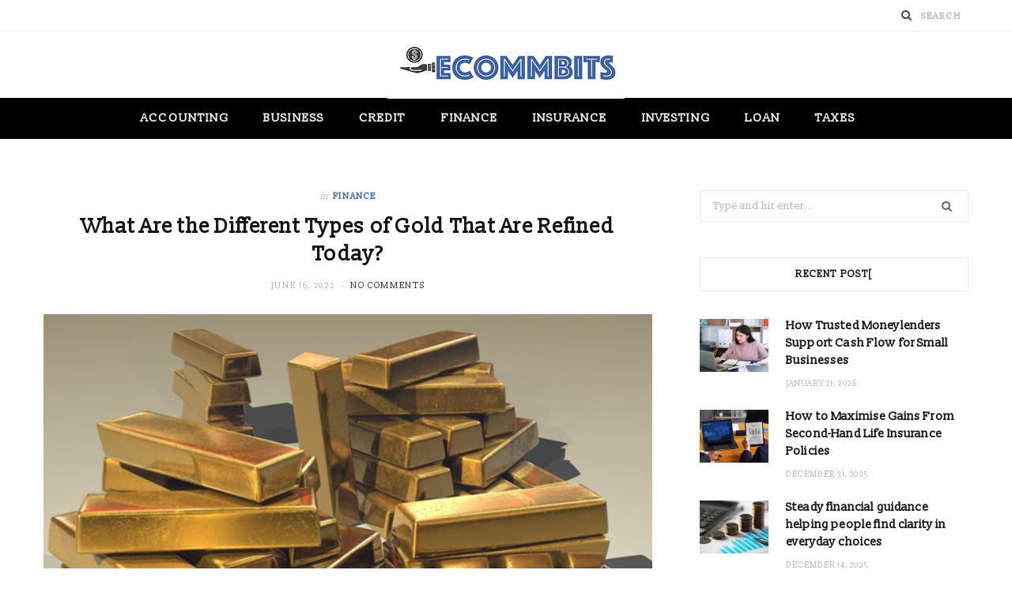

--- FILE ---
content_type: text/html; charset=UTF-8
request_url: https://www.ecommbits.com/what-are-the-different-types-of-gold-that-are-refined-today/
body_size: 61495
content:

<!DOCTYPE html>
<html lang="en-US">

<head>

	<meta charset="UTF-8" />
	<meta http-equiv="x-ua-compatible" content="ie=edge" />
	<meta name="viewport" content="width=device-width, initial-scale=1" />
	<link rel="pingback" href="https://www.ecommbits.com/xmlrpc.php" />
	<link rel="profile" href="http://gmpg.org/xfn/11" />
	
	<script type="text/javascript">
/* <![CDATA[ */
(()=>{var e={};e.g=function(){if("object"==typeof globalThis)return globalThis;try{return this||new Function("return this")()}catch(e){if("object"==typeof window)return window}}(),function({ampUrl:n,isCustomizePreview:t,isAmpDevMode:r,noampQueryVarName:o,noampQueryVarValue:s,disabledStorageKey:i,mobileUserAgents:a,regexRegex:c}){if("undefined"==typeof sessionStorage)return;const d=new RegExp(c);if(!a.some((e=>{const n=e.match(d);return!(!n||!new RegExp(n[1],n[2]).test(navigator.userAgent))||navigator.userAgent.includes(e)})))return;e.g.addEventListener("DOMContentLoaded",(()=>{const e=document.getElementById("amp-mobile-version-switcher");if(!e)return;e.hidden=!1;const n=e.querySelector("a[href]");n&&n.addEventListener("click",(()=>{sessionStorage.removeItem(i)}))}));const g=r&&["paired-browsing-non-amp","paired-browsing-amp"].includes(window.name);if(sessionStorage.getItem(i)||t||g)return;const u=new URL(location.href),m=new URL(n);m.hash=u.hash,u.searchParams.has(o)&&s===u.searchParams.get(o)?sessionStorage.setItem(i,"1"):m.href!==u.href&&(window.stop(),location.replace(m.href))}({"ampUrl":"https:\/\/www.ecommbits.com\/what-are-the-different-types-of-gold-that-are-refined-today\/?amp=1","noampQueryVarName":"noamp","noampQueryVarValue":"mobile","disabledStorageKey":"amp_mobile_redirect_disabled","mobileUserAgents":["Mobile","Android","Silk\/","Kindle","BlackBerry","Opera Mini","Opera Mobi"],"regexRegex":"^\\\/((?:.|\\n)+)\\\/([i]*)$","isCustomizePreview":false,"isAmpDevMode":false})})();
/* ]]> */
</script>
<meta name='robots' content='index, follow, max-image-preview:large, max-snippet:-1, max-video-preview:-1' />
	<style>img:is([sizes="auto" i], [sizes^="auto," i]) { contain-intrinsic-size: 3000px 1500px }</style>
	
	<!-- This site is optimized with the Yoast SEO plugin v26.4 - https://yoast.com/wordpress/plugins/seo/ -->
	<title>What Are the Different Types of Gold That Are Refined Today? - Ecommbits</title><link rel="preload" as="image" imagesrcset="https://www.ecommbits.com/wp-content/uploads/2022/06/Untitled-1.png 624w, https://www.ecommbits.com/wp-content/uploads/2022/06/Untitled-1-300x225.png 300w, https://www.ecommbits.com/wp-content/uploads/2022/06/Untitled-1-175x131.png 175w, https://www.ecommbits.com/wp-content/uploads/2022/06/Untitled-1-450x338.png 450w" imagesizes="(max-width: 768px) 100vw, 768px" /><link rel="preload" as="font" href="https://www.ecommbits.com/wp-content/themes/cheerup/css/icons/fonts/ts-icons.woff2?v1.1" type="font/woff2" crossorigin="anonymous" />
	<link rel="canonical" href="https://www.ecommbits.com/what-are-the-different-types-of-gold-that-are-refined-today/" />
	<meta property="og:locale" content="en_US" />
	<meta property="og:type" content="article" />
	<meta property="og:title" content="What Are the Different Types of Gold That Are Refined Today? - Ecommbits" />
	<meta property="og:description" content="Humans have used gold for currency, architecture, and religious worship throughout history. Today, it continues to have immense value. People still love to buy gold for jewelry and investments. However, not all gold is created equal. There are different types of gold and gold grades that people use for several purposes. So, how can you find" />
	<meta property="og:url" content="https://www.ecommbits.com/what-are-the-different-types-of-gold-that-are-refined-today/" />
	<meta property="og:site_name" content="Ecommbits" />
	<meta property="article:published_time" content="2022-06-16T11:03:41+00:00" />
	<meta property="og:image" content="https://www.ecommbits.com/wp-content/uploads/2022/06/Untitled-1.png" />
	<meta property="og:image:width" content="624" />
	<meta property="og:image:height" content="468" />
	<meta property="og:image:type" content="image/png" />
	<meta name="author" content="Robbin Davidson" />
	<meta name="twitter:card" content="summary_large_image" />
	<meta name="twitter:label1" content="Written by" />
	<meta name="twitter:data1" content="Robbin Davidson" />
	<meta name="twitter:label2" content="Est. reading time" />
	<meta name="twitter:data2" content="3 minutes" />
	<script type="application/ld+json" class="yoast-schema-graph">{"@context":"https://schema.org","@graph":[{"@type":"WebPage","@id":"https://www.ecommbits.com/what-are-the-different-types-of-gold-that-are-refined-today/","url":"https://www.ecommbits.com/what-are-the-different-types-of-gold-that-are-refined-today/","name":"What Are the Different Types of Gold That Are Refined Today? - Ecommbits","isPartOf":{"@id":"https://www.ecommbits.com/#website"},"primaryImageOfPage":{"@id":"https://www.ecommbits.com/what-are-the-different-types-of-gold-that-are-refined-today/#primaryimage"},"image":{"@id":"https://www.ecommbits.com/what-are-the-different-types-of-gold-that-are-refined-today/#primaryimage"},"thumbnailUrl":"https://www.ecommbits.com/wp-content/uploads/2022/06/Untitled-1.png","datePublished":"2022-06-16T11:03:41+00:00","author":{"@id":"https://www.ecommbits.com/#/schema/person/cd50e91b90d1a3008c198dc740aec052"},"breadcrumb":{"@id":"https://www.ecommbits.com/what-are-the-different-types-of-gold-that-are-refined-today/#breadcrumb"},"inLanguage":"en-US","potentialAction":[{"@type":"ReadAction","target":["https://www.ecommbits.com/what-are-the-different-types-of-gold-that-are-refined-today/"]}]},{"@type":"ImageObject","inLanguage":"en-US","@id":"https://www.ecommbits.com/what-are-the-different-types-of-gold-that-are-refined-today/#primaryimage","url":"https://www.ecommbits.com/wp-content/uploads/2022/06/Untitled-1.png","contentUrl":"https://www.ecommbits.com/wp-content/uploads/2022/06/Untitled-1.png","width":624,"height":468},{"@type":"BreadcrumbList","@id":"https://www.ecommbits.com/what-are-the-different-types-of-gold-that-are-refined-today/#breadcrumb","itemListElement":[{"@type":"ListItem","position":1,"name":"Home","item":"https://www.ecommbits.com/"},{"@type":"ListItem","position":2,"name":"What Are the Different Types of Gold That Are Refined Today?"}]},{"@type":"WebSite","@id":"https://www.ecommbits.com/#website","url":"https://www.ecommbits.com/","name":"Ecommbits","description":"Finance Blog","potentialAction":[{"@type":"SearchAction","target":{"@type":"EntryPoint","urlTemplate":"https://www.ecommbits.com/?s={search_term_string}"},"query-input":{"@type":"PropertyValueSpecification","valueRequired":true,"valueName":"search_term_string"}}],"inLanguage":"en-US"},{"@type":"Person","@id":"https://www.ecommbits.com/#/schema/person/cd50e91b90d1a3008c198dc740aec052","name":"Robbin Davidson","image":{"@type":"ImageObject","inLanguage":"en-US","@id":"https://www.ecommbits.com/#/schema/person/image/","url":"https://secure.gravatar.com/avatar/e472c57a245427e349c893e8fee5c4ffb78f572881d469971242a377c56a956e?s=96&d=mm&r=g","contentUrl":"https://secure.gravatar.com/avatar/e472c57a245427e349c893e8fee5c4ffb78f572881d469971242a377c56a956e?s=96&d=mm&r=g","caption":"Robbin Davidson"},"url":"https://www.ecommbits.com/author/robbin-davidson/"}]}</script>
	<!-- / Yoast SEO plugin. -->


<link rel='dns-prefetch' href='//fonts.googleapis.com' />
<link rel="alternate" type="application/rss+xml" title="Ecommbits &raquo; Feed" href="https://www.ecommbits.com/feed/" />
<link rel="alternate" type="application/rss+xml" title="Ecommbits &raquo; Comments Feed" href="https://www.ecommbits.com/comments/feed/" />
<script type="text/javascript">
/* <![CDATA[ */
window._wpemojiSettings = {"baseUrl":"https:\/\/s.w.org\/images\/core\/emoji\/16.0.1\/72x72\/","ext":".png","svgUrl":"https:\/\/s.w.org\/images\/core\/emoji\/16.0.1\/svg\/","svgExt":".svg","source":{"concatemoji":"https:\/\/www.ecommbits.com\/wp-includes\/js\/wp-emoji-release.min.js?ver=6.8.3"}};
/*! This file is auto-generated */
!function(s,n){var o,i,e;function c(e){try{var t={supportTests:e,timestamp:(new Date).valueOf()};sessionStorage.setItem(o,JSON.stringify(t))}catch(e){}}function p(e,t,n){e.clearRect(0,0,e.canvas.width,e.canvas.height),e.fillText(t,0,0);var t=new Uint32Array(e.getImageData(0,0,e.canvas.width,e.canvas.height).data),a=(e.clearRect(0,0,e.canvas.width,e.canvas.height),e.fillText(n,0,0),new Uint32Array(e.getImageData(0,0,e.canvas.width,e.canvas.height).data));return t.every(function(e,t){return e===a[t]})}function u(e,t){e.clearRect(0,0,e.canvas.width,e.canvas.height),e.fillText(t,0,0);for(var n=e.getImageData(16,16,1,1),a=0;a<n.data.length;a++)if(0!==n.data[a])return!1;return!0}function f(e,t,n,a){switch(t){case"flag":return n(e,"\ud83c\udff3\ufe0f\u200d\u26a7\ufe0f","\ud83c\udff3\ufe0f\u200b\u26a7\ufe0f")?!1:!n(e,"\ud83c\udde8\ud83c\uddf6","\ud83c\udde8\u200b\ud83c\uddf6")&&!n(e,"\ud83c\udff4\udb40\udc67\udb40\udc62\udb40\udc65\udb40\udc6e\udb40\udc67\udb40\udc7f","\ud83c\udff4\u200b\udb40\udc67\u200b\udb40\udc62\u200b\udb40\udc65\u200b\udb40\udc6e\u200b\udb40\udc67\u200b\udb40\udc7f");case"emoji":return!a(e,"\ud83e\udedf")}return!1}function g(e,t,n,a){var r="undefined"!=typeof WorkerGlobalScope&&self instanceof WorkerGlobalScope?new OffscreenCanvas(300,150):s.createElement("canvas"),o=r.getContext("2d",{willReadFrequently:!0}),i=(o.textBaseline="top",o.font="600 32px Arial",{});return e.forEach(function(e){i[e]=t(o,e,n,a)}),i}function t(e){var t=s.createElement("script");t.src=e,t.defer=!0,s.head.appendChild(t)}"undefined"!=typeof Promise&&(o="wpEmojiSettingsSupports",i=["flag","emoji"],n.supports={everything:!0,everythingExceptFlag:!0},e=new Promise(function(e){s.addEventListener("DOMContentLoaded",e,{once:!0})}),new Promise(function(t){var n=function(){try{var e=JSON.parse(sessionStorage.getItem(o));if("object"==typeof e&&"number"==typeof e.timestamp&&(new Date).valueOf()<e.timestamp+604800&&"object"==typeof e.supportTests)return e.supportTests}catch(e){}return null}();if(!n){if("undefined"!=typeof Worker&&"undefined"!=typeof OffscreenCanvas&&"undefined"!=typeof URL&&URL.createObjectURL&&"undefined"!=typeof Blob)try{var e="postMessage("+g.toString()+"("+[JSON.stringify(i),f.toString(),p.toString(),u.toString()].join(",")+"));",a=new Blob([e],{type:"text/javascript"}),r=new Worker(URL.createObjectURL(a),{name:"wpTestEmojiSupports"});return void(r.onmessage=function(e){c(n=e.data),r.terminate(),t(n)})}catch(e){}c(n=g(i,f,p,u))}t(n)}).then(function(e){for(var t in e)n.supports[t]=e[t],n.supports.everything=n.supports.everything&&n.supports[t],"flag"!==t&&(n.supports.everythingExceptFlag=n.supports.everythingExceptFlag&&n.supports[t]);n.supports.everythingExceptFlag=n.supports.everythingExceptFlag&&!n.supports.flag,n.DOMReady=!1,n.readyCallback=function(){n.DOMReady=!0}}).then(function(){return e}).then(function(){var e;n.supports.everything||(n.readyCallback(),(e=n.source||{}).concatemoji?t(e.concatemoji):e.wpemoji&&e.twemoji&&(t(e.twemoji),t(e.wpemoji)))}))}((window,document),window._wpemojiSettings);
/* ]]> */
</script>
<style id='wp-emoji-styles-inline-css' type='text/css'>

	img.wp-smiley, img.emoji {
		display: inline !important;
		border: none !important;
		box-shadow: none !important;
		height: 1em !important;
		width: 1em !important;
		margin: 0 0.07em !important;
		vertical-align: -0.1em !important;
		background: none !important;
		padding: 0 !important;
	}
</style>
<link rel='stylesheet' id='wp-block-library-css' href='https://www.ecommbits.com/wp-includes/css/dist/block-library/style.min.css?ver=6.8.3' type='text/css' media='all' />
<style id='classic-theme-styles-inline-css' type='text/css'>
/*! This file is auto-generated */
.wp-block-button__link{color:#fff;background-color:#32373c;border-radius:9999px;box-shadow:none;text-decoration:none;padding:calc(.667em + 2px) calc(1.333em + 2px);font-size:1.125em}.wp-block-file__button{background:#32373c;color:#fff;text-decoration:none}
</style>
<style id='global-styles-inline-css' type='text/css'>
:root{--wp--preset--aspect-ratio--square: 1;--wp--preset--aspect-ratio--4-3: 4/3;--wp--preset--aspect-ratio--3-4: 3/4;--wp--preset--aspect-ratio--3-2: 3/2;--wp--preset--aspect-ratio--2-3: 2/3;--wp--preset--aspect-ratio--16-9: 16/9;--wp--preset--aspect-ratio--9-16: 9/16;--wp--preset--color--black: #000000;--wp--preset--color--cyan-bluish-gray: #abb8c3;--wp--preset--color--white: #ffffff;--wp--preset--color--pale-pink: #f78da7;--wp--preset--color--vivid-red: #cf2e2e;--wp--preset--color--luminous-vivid-orange: #ff6900;--wp--preset--color--luminous-vivid-amber: #fcb900;--wp--preset--color--light-green-cyan: #7bdcb5;--wp--preset--color--vivid-green-cyan: #00d084;--wp--preset--color--pale-cyan-blue: #8ed1fc;--wp--preset--color--vivid-cyan-blue: #0693e3;--wp--preset--color--vivid-purple: #9b51e0;--wp--preset--gradient--vivid-cyan-blue-to-vivid-purple: linear-gradient(135deg,rgba(6,147,227,1) 0%,rgb(155,81,224) 100%);--wp--preset--gradient--light-green-cyan-to-vivid-green-cyan: linear-gradient(135deg,rgb(122,220,180) 0%,rgb(0,208,130) 100%);--wp--preset--gradient--luminous-vivid-amber-to-luminous-vivid-orange: linear-gradient(135deg,rgba(252,185,0,1) 0%,rgba(255,105,0,1) 100%);--wp--preset--gradient--luminous-vivid-orange-to-vivid-red: linear-gradient(135deg,rgba(255,105,0,1) 0%,rgb(207,46,46) 100%);--wp--preset--gradient--very-light-gray-to-cyan-bluish-gray: linear-gradient(135deg,rgb(238,238,238) 0%,rgb(169,184,195) 100%);--wp--preset--gradient--cool-to-warm-spectrum: linear-gradient(135deg,rgb(74,234,220) 0%,rgb(151,120,209) 20%,rgb(207,42,186) 40%,rgb(238,44,130) 60%,rgb(251,105,98) 80%,rgb(254,248,76) 100%);--wp--preset--gradient--blush-light-purple: linear-gradient(135deg,rgb(255,206,236) 0%,rgb(152,150,240) 100%);--wp--preset--gradient--blush-bordeaux: linear-gradient(135deg,rgb(254,205,165) 0%,rgb(254,45,45) 50%,rgb(107,0,62) 100%);--wp--preset--gradient--luminous-dusk: linear-gradient(135deg,rgb(255,203,112) 0%,rgb(199,81,192) 50%,rgb(65,88,208) 100%);--wp--preset--gradient--pale-ocean: linear-gradient(135deg,rgb(255,245,203) 0%,rgb(182,227,212) 50%,rgb(51,167,181) 100%);--wp--preset--gradient--electric-grass: linear-gradient(135deg,rgb(202,248,128) 0%,rgb(113,206,126) 100%);--wp--preset--gradient--midnight: linear-gradient(135deg,rgb(2,3,129) 0%,rgb(40,116,252) 100%);--wp--preset--font-size--small: 13px;--wp--preset--font-size--medium: 20px;--wp--preset--font-size--large: 36px;--wp--preset--font-size--x-large: 42px;--wp--preset--spacing--20: 0.44rem;--wp--preset--spacing--30: 0.67rem;--wp--preset--spacing--40: 1rem;--wp--preset--spacing--50: 1.5rem;--wp--preset--spacing--60: 2.25rem;--wp--preset--spacing--70: 3.38rem;--wp--preset--spacing--80: 5.06rem;--wp--preset--shadow--natural: 6px 6px 9px rgba(0, 0, 0, 0.2);--wp--preset--shadow--deep: 12px 12px 50px rgba(0, 0, 0, 0.4);--wp--preset--shadow--sharp: 6px 6px 0px rgba(0, 0, 0, 0.2);--wp--preset--shadow--outlined: 6px 6px 0px -3px rgba(255, 255, 255, 1), 6px 6px rgba(0, 0, 0, 1);--wp--preset--shadow--crisp: 6px 6px 0px rgba(0, 0, 0, 1);}:where(.is-layout-flex){gap: 0.5em;}:where(.is-layout-grid){gap: 0.5em;}body .is-layout-flex{display: flex;}.is-layout-flex{flex-wrap: wrap;align-items: center;}.is-layout-flex > :is(*, div){margin: 0;}body .is-layout-grid{display: grid;}.is-layout-grid > :is(*, div){margin: 0;}:where(.wp-block-columns.is-layout-flex){gap: 2em;}:where(.wp-block-columns.is-layout-grid){gap: 2em;}:where(.wp-block-post-template.is-layout-flex){gap: 1.25em;}:where(.wp-block-post-template.is-layout-grid){gap: 1.25em;}.has-black-color{color: var(--wp--preset--color--black) !important;}.has-cyan-bluish-gray-color{color: var(--wp--preset--color--cyan-bluish-gray) !important;}.has-white-color{color: var(--wp--preset--color--white) !important;}.has-pale-pink-color{color: var(--wp--preset--color--pale-pink) !important;}.has-vivid-red-color{color: var(--wp--preset--color--vivid-red) !important;}.has-luminous-vivid-orange-color{color: var(--wp--preset--color--luminous-vivid-orange) !important;}.has-luminous-vivid-amber-color{color: var(--wp--preset--color--luminous-vivid-amber) !important;}.has-light-green-cyan-color{color: var(--wp--preset--color--light-green-cyan) !important;}.has-vivid-green-cyan-color{color: var(--wp--preset--color--vivid-green-cyan) !important;}.has-pale-cyan-blue-color{color: var(--wp--preset--color--pale-cyan-blue) !important;}.has-vivid-cyan-blue-color{color: var(--wp--preset--color--vivid-cyan-blue) !important;}.has-vivid-purple-color{color: var(--wp--preset--color--vivid-purple) !important;}.has-black-background-color{background-color: var(--wp--preset--color--black) !important;}.has-cyan-bluish-gray-background-color{background-color: var(--wp--preset--color--cyan-bluish-gray) !important;}.has-white-background-color{background-color: var(--wp--preset--color--white) !important;}.has-pale-pink-background-color{background-color: var(--wp--preset--color--pale-pink) !important;}.has-vivid-red-background-color{background-color: var(--wp--preset--color--vivid-red) !important;}.has-luminous-vivid-orange-background-color{background-color: var(--wp--preset--color--luminous-vivid-orange) !important;}.has-luminous-vivid-amber-background-color{background-color: var(--wp--preset--color--luminous-vivid-amber) !important;}.has-light-green-cyan-background-color{background-color: var(--wp--preset--color--light-green-cyan) !important;}.has-vivid-green-cyan-background-color{background-color: var(--wp--preset--color--vivid-green-cyan) !important;}.has-pale-cyan-blue-background-color{background-color: var(--wp--preset--color--pale-cyan-blue) !important;}.has-vivid-cyan-blue-background-color{background-color: var(--wp--preset--color--vivid-cyan-blue) !important;}.has-vivid-purple-background-color{background-color: var(--wp--preset--color--vivid-purple) !important;}.has-black-border-color{border-color: var(--wp--preset--color--black) !important;}.has-cyan-bluish-gray-border-color{border-color: var(--wp--preset--color--cyan-bluish-gray) !important;}.has-white-border-color{border-color: var(--wp--preset--color--white) !important;}.has-pale-pink-border-color{border-color: var(--wp--preset--color--pale-pink) !important;}.has-vivid-red-border-color{border-color: var(--wp--preset--color--vivid-red) !important;}.has-luminous-vivid-orange-border-color{border-color: var(--wp--preset--color--luminous-vivid-orange) !important;}.has-luminous-vivid-amber-border-color{border-color: var(--wp--preset--color--luminous-vivid-amber) !important;}.has-light-green-cyan-border-color{border-color: var(--wp--preset--color--light-green-cyan) !important;}.has-vivid-green-cyan-border-color{border-color: var(--wp--preset--color--vivid-green-cyan) !important;}.has-pale-cyan-blue-border-color{border-color: var(--wp--preset--color--pale-cyan-blue) !important;}.has-vivid-cyan-blue-border-color{border-color: var(--wp--preset--color--vivid-cyan-blue) !important;}.has-vivid-purple-border-color{border-color: var(--wp--preset--color--vivid-purple) !important;}.has-vivid-cyan-blue-to-vivid-purple-gradient-background{background: var(--wp--preset--gradient--vivid-cyan-blue-to-vivid-purple) !important;}.has-light-green-cyan-to-vivid-green-cyan-gradient-background{background: var(--wp--preset--gradient--light-green-cyan-to-vivid-green-cyan) !important;}.has-luminous-vivid-amber-to-luminous-vivid-orange-gradient-background{background: var(--wp--preset--gradient--luminous-vivid-amber-to-luminous-vivid-orange) !important;}.has-luminous-vivid-orange-to-vivid-red-gradient-background{background: var(--wp--preset--gradient--luminous-vivid-orange-to-vivid-red) !important;}.has-very-light-gray-to-cyan-bluish-gray-gradient-background{background: var(--wp--preset--gradient--very-light-gray-to-cyan-bluish-gray) !important;}.has-cool-to-warm-spectrum-gradient-background{background: var(--wp--preset--gradient--cool-to-warm-spectrum) !important;}.has-blush-light-purple-gradient-background{background: var(--wp--preset--gradient--blush-light-purple) !important;}.has-blush-bordeaux-gradient-background{background: var(--wp--preset--gradient--blush-bordeaux) !important;}.has-luminous-dusk-gradient-background{background: var(--wp--preset--gradient--luminous-dusk) !important;}.has-pale-ocean-gradient-background{background: var(--wp--preset--gradient--pale-ocean) !important;}.has-electric-grass-gradient-background{background: var(--wp--preset--gradient--electric-grass) !important;}.has-midnight-gradient-background{background: var(--wp--preset--gradient--midnight) !important;}.has-small-font-size{font-size: var(--wp--preset--font-size--small) !important;}.has-medium-font-size{font-size: var(--wp--preset--font-size--medium) !important;}.has-large-font-size{font-size: var(--wp--preset--font-size--large) !important;}.has-x-large-font-size{font-size: var(--wp--preset--font-size--x-large) !important;}
:where(.wp-block-post-template.is-layout-flex){gap: 1.25em;}:where(.wp-block-post-template.is-layout-grid){gap: 1.25em;}
:where(.wp-block-columns.is-layout-flex){gap: 2em;}:where(.wp-block-columns.is-layout-grid){gap: 2em;}
:root :where(.wp-block-pullquote){font-size: 1.5em;line-height: 1.6;}
</style>
<link crossorigin="anonymous" rel='stylesheet' id='cheerup-fonts-css' href='https://fonts.googleapis.com/css?family=IBM+Plex+Sans%3A400%2C500%2C600%2C700%7CMerriweather%3A300%2C300i%7CLora%3A400%2C400i' type='text/css' media='all' />
<link rel='stylesheet' id='cheerup-core-css' href='https://www.ecommbits.com/wp-content/themes/cheerup/style.css?ver=8.1.0' type='text/css' media='all' />
<style id='cheerup-core-inline-css' type='text/css'>
:root { --main-color: #3f64a8;
--main-color-rgb: 63,100,168;
--text-font: "Slabo 13px", system-ui, -apple-system, "Segoe UI", Arial, sans-serif;
--body-font: "Slabo 13px", system-ui, -apple-system, "Segoe UI", Arial, sans-serif;
--ui-font: "Slabo 13px", system-ui, -apple-system, "Segoe UI", Arial, sans-serif;
--title-font: "Slabo 13px", system-ui, -apple-system, "Segoe UI", Arial, sans-serif;
--h-font: "Slabo 13px", system-ui, -apple-system, "Segoe UI", Arial, sans-serif;
--alt-font: "Slabo 13px", system-ui, -apple-system, "Segoe UI", Arial, sans-serif;
--alt-font2: "Slabo 13px", system-ui, -apple-system, "Segoe UI", Arial, sans-serif;
--title-font: "Slabo 13px", system-ui, -apple-system, "Segoe UI", Arial, sans-serif;
--h-font: "Slabo 13px", system-ui, -apple-system, "Segoe UI", Arial, sans-serif;
--title-font: "Slabo 13px", system-ui, -apple-system, "Segoe UI", Arial, sans-serif; }
.post-title, .post-title-alt { letter-spacing: 0.01em; }
.navigation:not(.inline) .menu > li > a { font-size: 15px; }
.main-head:not(.simple):not(.compact):not(.logo-left) .title { padding-top: 0px !important; padding-bottom: 0px !important; }
@media (min-width: 940px) and (max-width: 1200px) { .navigation:not(.inline) .menu > li > a { font-size: calc(10px + (15px - 10px) * .7); } }


</style>
<link rel='stylesheet' id='cheerup-icons-css' href='https://www.ecommbits.com/wp-content/themes/cheerup/css/icons/icons.css?ver=8.1.0' type='text/css' media='all' />
<link rel='stylesheet' id='cheerup-lightbox-css' href='https://www.ecommbits.com/wp-content/themes/cheerup/css/lightbox.css?ver=8.1.0' type='text/css' media='all' />
<link crossorigin="anonymous" rel='stylesheet' id='cheerup-gfonts-custom-css' href='https://fonts.googleapis.com/css?family=Slabo+13px%3A400%2C500%2C600%2C700' type='text/css' media='all' />
<script type="text/javascript" id="cheerup-lazy-inline-js-after">
/* <![CDATA[ */
/**
 * @copyright ThemeSphere
 * @preserve
 */
var BunyadLazy={};BunyadLazy.load=function(){function a(e,n){var t={};e.dataset.bgset&&e.dataset.sizes?(t.sizes=e.dataset.sizes,t.srcset=e.dataset.bgset):t.src=e.dataset.bgsrc,function(t){var a=t.dataset.ratio;if(0<a){const e=t.parentElement;if(e.classList.contains("media-ratio")){const n=e.style;n.getPropertyValue("--a-ratio")||(n.paddingBottom=100/a+"%")}}}(e);var a,o=document.createElement("img");for(a in o.onload=function(){var t="url('"+(o.currentSrc||o.src)+"')",a=e.style;a.backgroundImage!==t&&requestAnimationFrame(()=>{a.backgroundImage=t,n&&n()}),o.onload=null,o.onerror=null,o=null},o.onerror=o.onload,t)o.setAttribute(a,t[a]);o&&o.complete&&0<o.naturalWidth&&o.onload&&o.onload()}function e(t){t.dataset.loaded||a(t,()=>{document.dispatchEvent(new Event("lazyloaded")),t.dataset.loaded=1})}function n(t){"complete"===document.readyState?t():window.addEventListener("load",t)}return{initEarly:function(){var t,a=()=>{document.querySelectorAll(".img.bg-cover:not(.lazyload)").forEach(e)};"complete"!==document.readyState?(t=setInterval(a,150),n(()=>{a(),clearInterval(t)})):a()},callOnLoad:n,initBgImages:function(t){t&&n(()=>{document.querySelectorAll(".img.bg-cover").forEach(e)})},bgLoad:a}}(),BunyadLazy.load.initEarly();
/* ]]> */
</script>
<script type="text/javascript" src="https://www.ecommbits.com/wp-includes/js/jquery/jquery.min.js?ver=3.7.1" id="jquery-core-js"></script>
<script type="text/javascript" src="https://www.ecommbits.com/wp-includes/js/jquery/jquery-migrate.min.js?ver=3.4.1" id="jquery-migrate-js"></script>
<script></script><link rel="https://api.w.org/" href="https://www.ecommbits.com/wp-json/" /><link rel="alternate" title="JSON" type="application/json" href="https://www.ecommbits.com/wp-json/wp/v2/posts/2809" /><link rel="EditURI" type="application/rsd+xml" title="RSD" href="https://www.ecommbits.com/xmlrpc.php?rsd" />
<meta name="generator" content="WordPress 6.8.3" />
<link rel='shortlink' href='https://www.ecommbits.com/?p=2809' />
<link rel="alternate" title="oEmbed (JSON)" type="application/json+oembed" href="https://www.ecommbits.com/wp-json/oembed/1.0/embed?url=https%3A%2F%2Fwww.ecommbits.com%2Fwhat-are-the-different-types-of-gold-that-are-refined-today%2F" />
<link rel="alternate" title="oEmbed (XML)" type="text/xml+oembed" href="https://www.ecommbits.com/wp-json/oembed/1.0/embed?url=https%3A%2F%2Fwww.ecommbits.com%2Fwhat-are-the-different-types-of-gold-that-are-refined-today%2F&#038;format=xml" />
<link rel="alternate" type="text/html" media="only screen and (max-width: 640px)" href="https://www.ecommbits.com/what-are-the-different-types-of-gold-that-are-refined-today/?amp=1"><script>var Sphere_Plugin = {"ajaxurl":"https:\/\/www.ecommbits.com\/wp-admin\/admin-ajax.php"};</script><link rel="amphtml" href="https://www.ecommbits.com/what-are-the-different-types-of-gold-that-are-refined-today/?amp=1"><style>#amp-mobile-version-switcher{left:0;position:absolute;width:100%;z-index:100}#amp-mobile-version-switcher>a{background-color:#444;border:0;color:#eaeaea;display:block;font-family:-apple-system,BlinkMacSystemFont,Segoe UI,Roboto,Oxygen-Sans,Ubuntu,Cantarell,Helvetica Neue,sans-serif;font-size:16px;font-weight:600;padding:15px 0;text-align:center;-webkit-text-decoration:none;text-decoration:none}#amp-mobile-version-switcher>a:active,#amp-mobile-version-switcher>a:focus,#amp-mobile-version-switcher>a:hover{-webkit-text-decoration:underline;text-decoration:underline}</style><link rel="icon" href="https://www.ecommbits.com/wp-content/uploads/2020/07/ecommbits-F-150x150.png" sizes="32x32" />
<link rel="icon" href="https://www.ecommbits.com/wp-content/uploads/2020/07/ecommbits-F.png" sizes="192x192" />
<link rel="apple-touch-icon" href="https://www.ecommbits.com/wp-content/uploads/2020/07/ecommbits-F.png" />
<meta name="msapplication-TileImage" content="https://www.ecommbits.com/wp-content/uploads/2020/07/ecommbits-F.png" />
<noscript><style> .wpb_animate_when_almost_visible { opacity: 1; }</style></noscript>
</head>

<body class="wp-singular post-template-default single single-post postid-2809 single-format-standard wp-theme-cheerup right-sidebar has-lb has-lb-s wpb-js-composer js-comp-ver-8.7.2 vc_responsive">


<div class="main-wrap">

	
		
		
<header id="main-head" class="main-head head-nav-below nav-below">


	<div class="top-bar light cf">
	
		<div class="top-bar-content ts-contain" data-sticky-bar="">
			<div class="wrap cf">
			
			<span class="mobile-nav"><i class="tsi tsi-bars"></i></span>
			
			
	
		<ul class="social-icons cf">
		
					
		</ul>
	
				
							
			
				<div class="actions">
					
										
										
					
										
					<div class="search-action cf">
					
						<form method="get" class="search-form" action="https://www.ecommbits.com/">
						
							<button type="submit" class="search-submit" aria-label="Search"><i class="tsi tsi-search"></i></button>
							<input type="search" class="search-field" name="s" placeholder="Search" value="" required />
							
						</form>
								
					</div>
					
									
				</div>
				
			</div>			
		</div>
		
	</div>
	<div class="inner ts-contain">
		<div class="wrap logo-wrap cf">
		
					<div class="title">
			
			<a href="https://www.ecommbits.com/" title="Ecommbits" rel="home">
			
							
								
				<img src="https://www.ecommbits.com/wp-content/uploads/2020/07/ecommbits.png" class="logo-image" alt="Ecommbits" width="300" height="85" />

						
			</a>
		
		</div>	
		</div>
	</div>
	
	<div class="navigation-wrap">
				
		<nav class="navigation navigation-main ts-contain below has-bg dark" data-sticky-bar="">
			<div class="wrap">
				<div class="menu-home-container"><ul id="menu-home" class="menu"><li id="menu-item-1428" class="menu-item menu-item-type-taxonomy menu-item-object-category menu-cat-3 menu-item-1428"><a href="https://www.ecommbits.com/category/accounting/">Accounting</a></li>
<li id="menu-item-1429" class="menu-item menu-item-type-taxonomy menu-item-object-category menu-cat-191 menu-item-1429"><a href="https://www.ecommbits.com/category/business/">Business</a></li>
<li id="menu-item-1430" class="menu-item menu-item-type-taxonomy menu-item-object-category menu-cat-4 menu-item-1430"><a href="https://www.ecommbits.com/category/credit/">Credit</a></li>
<li id="menu-item-1432" class="menu-item menu-item-type-taxonomy menu-item-object-category current-post-ancestor current-menu-parent current-post-parent menu-cat-2 menu-item-1432"><a href="https://www.ecommbits.com/category/finance/">Finance</a></li>
<li id="menu-item-1433" class="menu-item menu-item-type-taxonomy menu-item-object-category menu-cat-395 menu-item-1433"><a href="https://www.ecommbits.com/category/insurance/">Insurance</a></li>
<li id="menu-item-1434" class="menu-item menu-item-type-taxonomy menu-item-object-category menu-cat-5 menu-item-1434"><a href="https://www.ecommbits.com/category/investing/">Investing</a></li>
<li id="menu-item-1436" class="menu-item menu-item-type-taxonomy menu-item-object-category menu-cat-142 menu-item-1436"><a href="https://www.ecommbits.com/category/loan/">Loan</a></li>
<li id="menu-item-1437" class="menu-item menu-item-type-taxonomy menu-item-object-category menu-cat-6 menu-item-1437"><a href="https://www.ecommbits.com/category/taxes/">Taxes</a></li>
</ul></div>			</div>
		</nav>
		
			</div>
	
</header> <!-- .main-head -->	
	
		
	
<div class="main wrap">

	<div class="ts-row cf">
		<div class="col-8 main-content cf">
		
			
				
<article id="post-2809" class="the-post single-default post-2809 post type-post status-publish format-standard has-post-thumbnail category-finance">
	
	<header class="post-header the-post-header cf">
			
		<div class="post-meta post-meta-a post-meta-center the-post-meta has-below"><div class="meta-above"><span class="post-cat">
						<span class="text-in">In</span>
						<a href="https://www.ecommbits.com/category/finance/" class="category" rel="category">Finance</a>
					</span>
					</div><h1 class="is-title post-title-alt">What Are the Different Types of Gold That Are Refined Today?</h1><div class="below meta-below"><a href="https://www.ecommbits.com/what-are-the-different-types-of-gold-that-are-refined-today/" class="meta-item date-link">
						<time class="post-date" datetime="2022-06-16T11:03:41+00:00">June 16, 2022</time>
					</a> <span class="meta-sep"></span> <span class="meta-item comments"><a href="https://www.ecommbits.com/what-are-the-different-types-of-gold-that-are-refined-today/#respond">No Comments</a></span></div></div>
		
	
	<div class="featured">
	
				
			<a href="https://www.ecommbits.com/wp-content/uploads/2022/06/Untitled-1.png" class="image-link"><img width="624" height="468" src="https://www.ecommbits.com/wp-content/uploads/2022/06/Untitled-1.png" class="attachment-cheerup-main-uc size-cheerup-main-uc no-lazy skip-lazy wp-post-image" alt="" sizes="(max-width: 768px) 100vw, 768px" title="What Are the Different Types of Gold That Are Refined Today?" decoding="async" fetchpriority="high" srcset="https://www.ecommbits.com/wp-content/uploads/2022/06/Untitled-1.png 624w, https://www.ecommbits.com/wp-content/uploads/2022/06/Untitled-1-300x225.png 300w, https://www.ecommbits.com/wp-content/uploads/2022/06/Untitled-1-175x131.png 175w, https://www.ecommbits.com/wp-content/uploads/2022/06/Untitled-1-450x338.png 450w" /></a>			
				
	</div>

			
	</header><!-- .post-header -->

				
		
		<div class="post-content description cf entry-content content-spacious">


			<p>Humans have used gold <a href="https://www.focus-economics.com/blog/gold-the-most-precious-of-metals#:~:text=Gold%20was%20generally%20used%20for,of%20exchange%20for%20international%20trade.">for currency</a>, architecture, and religious worship throughout history. Today, it continues to have immense value. People still love to buy gold for jewelry and investments.</p>
<p>However, not all gold is created equal. There are different types of gold and gold grades that people use for several purposes.</p>
<p>So, how can you find the best gold for your purposes? The first thing to do is understand the types of gold available.</p>
<p>Learning about the types of gold can be challenging at first. Luckily, we&#8217;re here to help you navigate this question! We&#8217;ll explore five types of precious metals in the guide below.</p>
<ol>
<li><strong> Yellow Gold</strong></li>
</ol>
<p>Yellow gold is the most common type of gold. The mining industry spends millions of dollars each year to find this gold ore in mines.</p>
<p>Yellow gold is the purest gold color, but it&#8217;s not made entirely of this precious metal. Instead, yellow gold mixes several other metals into its composition.</p>
<p>These include silver, copper, and zinc. It&#8217;s hypo-allergenic in most cases and requires little maintenance.</p>
<p>Generally, yellow gold is the kind that investors purchase. You can <a href="https://www.cmi-gold-silver.com/buy-gold-bullion-coins/">find more information here</a> to learn more about this.</p>
<p>You can tell the proportion of gold ore in this alloy by checking its carat value. The higher the carat value, the more gold is in this mixture. That&#8217;s why high carat gold is more expensive.</p>
<ol start="2">
<li><strong> Rose Gold</strong></li>
</ol>
<p>Rose gold has become an increasingly popular choice for jewelry selections. Sometimes called &#8220;pink gold,&#8221; rose gold alloys gold, copper, and silver to create its rosy hue.</p>
<p>This mixture makes rose gold more inexpensive than other gold colors since copper is an inexpensive metal. Its copper content also makes rose gold more durable than other gold solutions.</p>
<ol start="3">
<li><strong> White Gold</strong></li>
</ol>
<p>White gold combines gold and platinum to create a silvery gold mixture. In some cases, smiths may use palladium in place of platinum to create this metal.</p>
<p>White gold can also incorporate nickel and zinc in its mixture. These metals make the gold more durable and scratch-resistant than its yellow counterpart. You can buy white gold for less money than yellow gold or platinum.</p>
<ol start="4">
<li><strong> Green Gold</strong></li>
</ol>
<p>Green gold is perhaps the least common of these gold solutions. Experts sometimes refer to this gold as &#8220;electrum.&#8221;</p>
<p>Usually, green gold mixes gold and silver. On occasion, smiths may also add copper to the composition. The silver component gives the metal its green shade.</p>
<ol start="5">
<li><strong> Gray Gold</strong></li>
</ol>
<p>Finally, there&#8217;s gray gold. People sometimes use this as an alternative alloy to white gold. It generally comes in 18 karat quality, making it a valuable alloy.</p>
<p>Gray gold mixes gold with palladium to create its gray hue. Alternatively, smiths may add silver, manganese, and copper to the gold to create this hue for cheaper prices.</p>
<p><strong>Find the Best Types of Gold For Your Purposes</strong></p>
<p>The types of gold you choose usually depend on your purposes. Many jewelry enthusiasts enjoy trying out the different gold hues available.</p>
<p>Your budget may also impact the gold you choose. For example, more people can afford rose gold than yellow gold.</p>
<p>However, investors prefer yellow gold for its lasting value. So, find the best gold alloy for your needs today!</p>
<p>We hope you enjoyed this article! If so, check out our other helpful content today.</p>
<p>&nbsp;</p>
				
		</div><!-- .post-content -->
		
		<div class="the-post-foot cf">
		
						
	
			<div class="tag-share cf">

								
											<div class="post-share">
					
						
			<div class="post-share-icons cf">
			
				<span class="counters">

													
		<a href="#" class="likes-count tsi tsi-heart-o" data-id="2809" title=""><span class="number">0</span></a>
		
												
				</span>

								
					<a href="https://www.facebook.com/sharer.php?u=https%3A%2F%2Fwww.ecommbits.com%2Fwhat-are-the-different-types-of-gold-that-are-refined-today%2F" class="link facebook" target="_blank" title="Facebook"><i class="tsi tsi-facebook"></i></a>
						
								
					<a href="https://twitter.com/intent/tweet?url=https%3A%2F%2Fwww.ecommbits.com%2Fwhat-are-the-different-types-of-gold-that-are-refined-today%2F&#038;text=What%20Are%20the%20Different%20Types%20of%20Gold%20That%20Are%20Refined%20Today%3F" class="link twitter" target="_blank" title="Twitter"><i class="tsi tsi-twitter"></i></a>
						
								
					<a href="https://pinterest.com/pin/create/button/?url=https%3A%2F%2Fwww.ecommbits.com%2Fwhat-are-the-different-types-of-gold-that-are-refined-today%2F&#038;media=https%3A%2F%2Fwww.ecommbits.com%2Fwp-content%2Fuploads%2F2022%2F06%2FUntitled-1.png&#038;description=What%20Are%20the%20Different%20Types%20of%20Gold%20That%20Are%20Refined%20Today%3F" class="link pinterest" target="_blank" title="Pinterest"><i class="tsi tsi-pinterest-p"></i></a>
						
								
					<a href="mailto:?subject=What%20Are%20the%20Different%20Types%20of%20Gold%20That%20Are%20Refined%20Today%3F&#038;body=https%3A%2F%2Fwww.ecommbits.com%2Fwhat-are-the-different-types-of-gold-that-are-refined-today%2F" class="link email" target="_blank" title="Email"><i class="tsi tsi-envelope-o"></i></a>
						
									
								
			</div>
			
						
		</div>									
			</div>
			
		</div>
		
				
				<div class="author-box">
	
		<div class="image"><img alt='' src='https://secure.gravatar.com/avatar/e472c57a245427e349c893e8fee5c4ffb78f572881d469971242a377c56a956e?s=82&#038;d=mm&#038;r=g' srcset='https://secure.gravatar.com/avatar/e472c57a245427e349c893e8fee5c4ffb78f572881d469971242a377c56a956e?s=164&#038;d=mm&#038;r=g 2x' class='avatar avatar-82 photo' height='82' width='82' decoding='async'/></div>
		
		<div class="content">
		
			<span class="author">
				<span>Author</span>
				<a href="https://www.ecommbits.com/author/robbin-davidson/" title="Posts by Robbin Davidson" rel="author">Robbin Davidson</a>			</span>
			
			<p class="text author-bio"></p>
			
			<ul class="social-icons">
						</ul>
			
		</div>
		
	</div>			
				
		
				
		
		
		<div class="comments">
				<div id="comments" class="comments-area">

		
		<p class="no-comments">Comments are closed.</p>
		
		
	
	
	</div><!-- #comments -->
		</div>		
</article> <!-- .the-post -->	
			
		</div>
		
			<aside class="col-4 sidebar" data-sticky="1">
		
		<div class="inner  theiaStickySidebar">
		
					<ul>
				<li id="search-2" class="widget widget_search">
	
	<form method="get" class="search-form" action="https://www.ecommbits.com/">
		<label>
			<span class="screen-reader-text">Search for:</span>
			<input type="search" class="search-field" placeholder="Type and hit enter..." value="" name="s" title="Search for:" />
		</label>
		<button type="submit" class="search-submit"><i class="tsi tsi-search"></i></button>
	</form>

</li>

		<li id="bunyad-posts-widget-2" class="widget widget-posts">		
							
				<h5 class="widget-title block-head-widget has-style"><span class="title">Recent Post[</span></h5>				
						
			<ul class="posts cf meta-below">
						
								
				<li class="post cf">
				
										
					<div class="post-thumb">
						<a href="https://www.ecommbits.com/how-trusted-moneylenders-support-cash-flow-for-small-businesses/" class="image-link media-ratio ar-cheerup-thumb"><span data-bgsrc="https://www.ecommbits.com/wp-content/uploads/2026/01/how_trusted_moneylenders_support_cash_flow_for_sma_1467_featured-768x461.jpg" class="img bg-cover wp-post-image attachment-cheerup-768 size-cheerup-768 lazyload" role="img" data-bgset="https://www.ecommbits.com/wp-content/uploads/2026/01/how_trusted_moneylenders_support_cash_flow_for_sma_1467_featured-768x461.jpg 768w, https://www.ecommbits.com/wp-content/uploads/2026/01/how_trusted_moneylenders_support_cash_flow_for_sma_1467_featured-300x180.jpg 300w, https://www.ecommbits.com/wp-content/uploads/2026/01/how_trusted_moneylenders_support_cash_flow_for_sma_1467_featured-175x105.jpg 175w, https://www.ecommbits.com/wp-content/uploads/2026/01/how_trusted_moneylenders_support_cash_flow_for_sma_1467_featured-450x270.jpg 450w, https://www.ecommbits.com/wp-content/uploads/2026/01/how_trusted_moneylenders_support_cash_flow_for_sma_1467_featured.jpg 1000w" data-sizes="auto, (max-width: 87px) 100vw, 87px" title="How Trusted Moneylenders Support Cash Flow for Small Businesses"></span></a>					</div>

										
					<div class="content">

						<div class="post-meta post-meta-a post-meta-left has-below"><h4 class="is-title post-title"><a href="https://www.ecommbits.com/how-trusted-moneylenders-support-cash-flow-for-small-businesses/">How Trusted Moneylenders Support Cash Flow for Small Businesses</a></h4><div class="below meta-below"><a href="https://www.ecommbits.com/how-trusted-moneylenders-support-cash-flow-for-small-businesses/" class="meta-item date-link">
						<time class="post-date" datetime="2026-01-21T00:00:00+00:00">January 21, 2026</time>
					</a></div></div>														
												
					</div>
				
				</li>
				
								
						
								
				<li class="post cf">
				
										
					<div class="post-thumb">
						<a href="https://www.ecommbits.com/how-to-maximise-gains-from-second-hand-life-insurance-policies/" class="image-link media-ratio ar-cheerup-thumb"><span data-bgsrc="https://www.ecommbits.com/wp-content/uploads/2025/12/How-to-Maximise-Gains-From-Second-Hand-Life-Insurance-Policies.png" class="img bg-cover wp-post-image attachment-large size-large lazyload" role="img" data-bgset="https://www.ecommbits.com/wp-content/uploads/2025/12/How-to-Maximise-Gains-From-Second-Hand-Life-Insurance-Policies.png 601w, https://www.ecommbits.com/wp-content/uploads/2025/12/How-to-Maximise-Gains-From-Second-Hand-Life-Insurance-Policies-300x188.png 300w, https://www.ecommbits.com/wp-content/uploads/2025/12/How-to-Maximise-Gains-From-Second-Hand-Life-Insurance-Policies-175x109.png 175w, https://www.ecommbits.com/wp-content/uploads/2025/12/How-to-Maximise-Gains-From-Second-Hand-Life-Insurance-Policies-450x282.png 450w" data-sizes="auto, (max-width: 87px) 100vw, 87px" title="How to Maximise Gains From Second-Hand Life Insurance Policies"></span></a>					</div>

										
					<div class="content">

						<div class="post-meta post-meta-a post-meta-left has-below"><h4 class="is-title post-title"><a href="https://www.ecommbits.com/how-to-maximise-gains-from-second-hand-life-insurance-policies/">How to Maximise Gains From Second-Hand Life Insurance Policies</a></h4><div class="below meta-below"><a href="https://www.ecommbits.com/how-to-maximise-gains-from-second-hand-life-insurance-policies/" class="meta-item date-link">
						<time class="post-date" datetime="2025-12-31T08:06:24+00:00">December 31, 2025</time>
					</a></div></div>														
												
					</div>
				
				</li>
				
								
						
								
				<li class="post cf">
				
										
					<div class="post-thumb">
						<a href="https://www.ecommbits.com/steady-financial-guidance-helping-people-find-clarity-in-everyday-choices/" class="image-link media-ratio ar-cheerup-thumb"><span data-bgsrc="https://www.ecommbits.com/wp-content/uploads/2025/12/How-Does-Wealth-Management-Help-With-Tax-Planning-768x461.webp" class="img bg-cover wp-post-image attachment-cheerup-768 size-cheerup-768 lazyload" role="img" data-bgset="https://www.ecommbits.com/wp-content/uploads/2025/12/How-Does-Wealth-Management-Help-With-Tax-Planning-768x461.webp 768w, https://www.ecommbits.com/wp-content/uploads/2025/12/How-Does-Wealth-Management-Help-With-Tax-Planning-300x180.webp 300w, https://www.ecommbits.com/wp-content/uploads/2025/12/How-Does-Wealth-Management-Help-With-Tax-Planning-175x105.webp 175w, https://www.ecommbits.com/wp-content/uploads/2025/12/How-Does-Wealth-Management-Help-With-Tax-Planning-450x270.webp 450w, https://www.ecommbits.com/wp-content/uploads/2025/12/How-Does-Wealth-Management-Help-With-Tax-Planning.webp 1000w" data-sizes="auto, (max-width: 87px) 100vw, 87px" title="Steady financial guidance helping people find clarity in everyday choices"></span></a>					</div>

										
					<div class="content">

						<div class="post-meta post-meta-a post-meta-left has-below"><h4 class="is-title post-title"><a href="https://www.ecommbits.com/steady-financial-guidance-helping-people-find-clarity-in-everyday-choices/">Steady financial guidance helping people find clarity in everyday choices</a></h4><div class="below meta-below"><a href="https://www.ecommbits.com/steady-financial-guidance-helping-people-find-clarity-in-everyday-choices/" class="meta-item date-link">
						<time class="post-date" datetime="2025-12-14T05:33:03+00:00">December 14, 2025</time>
					</a></div></div>														
												
					</div>
				
				</li>
				
								
						
								
				<li class="post cf">
				
										
					<div class="post-thumb">
						<a href="https://www.ecommbits.com/5-mistakes-drivers-make-when-buying-car-insurance-without-expert-advice/" class="image-link media-ratio ar-cheerup-thumb"><span data-bgsrc="https://www.ecommbits.com/wp-content/uploads/2025/12/5-Mistakes-Drivers-Make-When-Buying-Car-Insurance-Without-Expert-Advice.png" class="img bg-cover wp-post-image attachment-large size-large lazyload" role="img" data-bgset="https://www.ecommbits.com/wp-content/uploads/2025/12/5-Mistakes-Drivers-Make-When-Buying-Car-Insurance-Without-Expert-Advice.png 602w, https://www.ecommbits.com/wp-content/uploads/2025/12/5-Mistakes-Drivers-Make-When-Buying-Car-Insurance-Without-Expert-Advice-300x187.png 300w, https://www.ecommbits.com/wp-content/uploads/2025/12/5-Mistakes-Drivers-Make-When-Buying-Car-Insurance-Without-Expert-Advice-175x109.png 175w, https://www.ecommbits.com/wp-content/uploads/2025/12/5-Mistakes-Drivers-Make-When-Buying-Car-Insurance-Without-Expert-Advice-450x281.png 450w" data-sizes="auto, (max-width: 87px) 100vw, 87px" title="5 Mistakes Drivers Make When Buying Car Insurance Without Expert Advice"></span></a>					</div>

										
					<div class="content">

						<div class="post-meta post-meta-a post-meta-left has-below"><h4 class="is-title post-title"><a href="https://www.ecommbits.com/5-mistakes-drivers-make-when-buying-car-insurance-without-expert-advice/">5 Mistakes Drivers Make When Buying Car Insurance Without Expert Advice</a></h4><div class="below meta-below"><a href="https://www.ecommbits.com/5-mistakes-drivers-make-when-buying-car-insurance-without-expert-advice/" class="meta-item date-link">
						<time class="post-date" datetime="2025-12-03T08:18:33+00:00">December 3, 2025</time>
					</a></div></div>														
												
					</div>
				
				</li>
				
								
						
								
				<li class="post cf">
				
										
					<div class="post-thumb">
						<a href="https://www.ecommbits.com/how-ecommerce-seo-is-shaping-online-retail-growth-across-the-apac-market/" class="image-link media-ratio ar-cheerup-thumb"><span data-bgsrc="https://www.ecommbits.com/wp-content/uploads/2023/11/Untitled-768x485.jpg" class="img bg-cover wp-post-image attachment-cheerup-768 size-cheerup-768 lazyload" role="img" data-bgset="https://www.ecommbits.com/wp-content/uploads/2023/11/Untitled-768x485.jpg 768w, https://www.ecommbits.com/wp-content/uploads/2023/11/Untitled-300x190.jpg 300w, https://www.ecommbits.com/wp-content/uploads/2023/11/Untitled-1024x647.jpg 1024w, https://www.ecommbits.com/wp-content/uploads/2023/11/Untitled-175x111.jpg 175w, https://www.ecommbits.com/wp-content/uploads/2023/11/Untitled-450x284.jpg 450w, https://www.ecommbits.com/wp-content/uploads/2023/11/Untitled.jpg 1097w" data-sizes="auto, (max-width: 87px) 100vw, 87px" title="How eCommerce SEO Is Shaping Online Retail Growth Across the APAC Market"></span></a>					</div>

										
					<div class="content">

						<div class="post-meta post-meta-a post-meta-left has-below"><h4 class="is-title post-title"><a href="https://www.ecommbits.com/how-ecommerce-seo-is-shaping-online-retail-growth-across-the-apac-market/">How eCommerce SEO Is Shaping Online Retail Growth Across the APAC Market</a></h4><div class="below meta-below"><a href="https://www.ecommbits.com/how-ecommerce-seo-is-shaping-online-retail-growth-across-the-apac-market/" class="meta-item date-link">
						<time class="post-date" datetime="2025-11-29T04:00:59+00:00">November 29, 2025</time>
					</a></div></div>														
												
					</div>
				
				</li>
				
								
						</ul>
		
		</li>
		
					</ul>
				
		</div>

	</aside>		
	</div> <!-- .ts-row -->
</div> <!-- .main -->


	
	<footer class="main-footer">

			
		
		<section class="upper-footer ts-contain">
			<div class="wrap">
				
				<ul class="widgets ts-row cf">
					
		<li id="bunyad-slider-widget-2" class="widget column col-4 widget-slider">		
							
				<h5 class="widget-title has-style">Latest Post]</h5>				
						
			<div class="slides">
			
							
					<div class="item">
						<a href="https://www.ecommbits.com/how-trusted-moneylenders-support-cash-flow-for-small-businesses/" class="image-link media-ratio ar-cheerup-widget-slider"><span data-bgsrc="https://www.ecommbits.com/wp-content/uploads/2026/01/how_trusted_moneylenders_support_cash_flow_for_sma_1467_featured-768x461.jpg" class="img bg-cover wp-post-image attachment-cheerup-768 size-cheerup-768 lazyload" role="img" data-bgset="https://www.ecommbits.com/wp-content/uploads/2026/01/how_trusted_moneylenders_support_cash_flow_for_sma_1467_featured-768x461.jpg 768w, https://www.ecommbits.com/wp-content/uploads/2026/01/how_trusted_moneylenders_support_cash_flow_for_sma_1467_featured.jpg 1000w" data-sizes="auto, (max-width: 340px) 100vw, 340px" title="How Trusted Moneylenders Support Cash Flow for Small Businesses"></span></a>						
						<div class="content cf">
						
							<div class="post-meta post-meta-a post-meta-center has-below"><div class="meta-above"><span class="post-cat">
						<span class="text-in">In</span>
						<a href="https://www.ecommbits.com/category/loan/" class="category" rel="category">Loan</a>
					</span>
					</div><h2 class="is-title post-title"><a href="https://www.ecommbits.com/how-trusted-moneylenders-support-cash-flow-for-small-businesses/">How Trusted Moneylenders Support Cash Flow for Small Businesses</a></h2><div class="below meta-below"><a href="https://www.ecommbits.com/how-trusted-moneylenders-support-cash-flow-for-small-businesses/" class="meta-item date-link">
						<time class="post-date" datetime="2026-01-21T00:00:00+00:00">January 21, 2026</time>
					</a></div></div>							
						</div>
						
					</div>
					
							
					<div class="item">
						<a href="https://www.ecommbits.com/how-to-maximise-gains-from-second-hand-life-insurance-policies/" class="image-link media-ratio ar-cheerup-widget-slider"><span data-bgsrc="https://www.ecommbits.com/wp-content/uploads/2025/12/How-to-Maximise-Gains-From-Second-Hand-Life-Insurance-Policies.png" class="img bg-cover wp-post-image attachment-large size-large lazyload" role="img" title="How to Maximise Gains From Second-Hand Life Insurance Policies"></span></a>						
						<div class="content cf">
						
							<div class="post-meta post-meta-a post-meta-center has-below"><div class="meta-above"><span class="post-cat">
						<span class="text-in">In</span>
						<a href="https://www.ecommbits.com/category/business/" class="category" rel="category">Business</a>
					</span>
					</div><h2 class="is-title post-title"><a href="https://www.ecommbits.com/how-to-maximise-gains-from-second-hand-life-insurance-policies/">How to Maximise Gains From Second-Hand Life Insurance Policies</a></h2><div class="below meta-below"><a href="https://www.ecommbits.com/how-to-maximise-gains-from-second-hand-life-insurance-policies/" class="meta-item date-link">
						<time class="post-date" datetime="2025-12-31T08:06:24+00:00">December 31, 2025</time>
					</a></div></div>							
						</div>
						
					</div>
					
							
					<div class="item">
						<a href="https://www.ecommbits.com/steady-financial-guidance-helping-people-find-clarity-in-everyday-choices/" class="image-link media-ratio ar-cheerup-widget-slider"><span data-bgsrc="https://www.ecommbits.com/wp-content/uploads/2025/12/How-Does-Wealth-Management-Help-With-Tax-Planning-768x461.webp" class="img bg-cover wp-post-image attachment-cheerup-768 size-cheerup-768 lazyload" role="img" data-bgset="https://www.ecommbits.com/wp-content/uploads/2025/12/How-Does-Wealth-Management-Help-With-Tax-Planning-768x461.webp 768w, https://www.ecommbits.com/wp-content/uploads/2025/12/How-Does-Wealth-Management-Help-With-Tax-Planning.webp 1000w" data-sizes="auto, (max-width: 340px) 100vw, 340px" title="Steady financial guidance helping people find clarity in everyday choices"></span></a>						
						<div class="content cf">
						
							<div class="post-meta post-meta-a post-meta-center has-below"><div class="meta-above"><span class="post-cat">
						<span class="text-in">In</span>
						<a href="https://www.ecommbits.com/category/featured/" class="category" rel="category">Featured</a>
					</span>
					</div><h2 class="is-title post-title"><a href="https://www.ecommbits.com/steady-financial-guidance-helping-people-find-clarity-in-everyday-choices/">Steady financial guidance helping people find clarity in everyday choices</a></h2><div class="below meta-below"><a href="https://www.ecommbits.com/steady-financial-guidance-helping-people-find-clarity-in-everyday-choices/" class="meta-item date-link">
						<time class="post-date" datetime="2025-12-14T05:33:03+00:00">December 14, 2025</time>
					</a></div></div>							
						</div>
						
					</div>
					
							
					<div class="item">
						<a href="https://www.ecommbits.com/5-mistakes-drivers-make-when-buying-car-insurance-without-expert-advice/" class="image-link media-ratio ar-cheerup-widget-slider"><span data-bgsrc="https://www.ecommbits.com/wp-content/uploads/2025/12/5-Mistakes-Drivers-Make-When-Buying-Car-Insurance-Without-Expert-Advice.png" class="img bg-cover wp-post-image attachment-large size-large lazyload" role="img" title="5 Mistakes Drivers Make When Buying Car Insurance Without Expert Advice"></span></a>						
						<div class="content cf">
						
							<div class="post-meta post-meta-a post-meta-center has-below"><div class="meta-above"><span class="post-cat">
						<span class="text-in">In</span>
						<a href="https://www.ecommbits.com/category/business/" class="category" rel="category">Business</a>
					</span>
					</div><h2 class="is-title post-title"><a href="https://www.ecommbits.com/5-mistakes-drivers-make-when-buying-car-insurance-without-expert-advice/">5 Mistakes Drivers Make When Buying Car Insurance Without Expert Advice</a></h2><div class="below meta-below"><a href="https://www.ecommbits.com/5-mistakes-drivers-make-when-buying-car-insurance-without-expert-advice/" class="meta-item date-link">
						<time class="post-date" datetime="2025-12-03T08:18:33+00:00">December 3, 2025</time>
					</a></div></div>							
						</div>
						
					</div>
					
							</div>
		
		</li>		
		<li id="nav_menu-2" class="widget column col-4 widget_nav_menu"><h5 class="widget-title has-style">Quick Link</h5><div class="menu-footer-container"><ul id="menu-footer" class="menu"><li id="menu-item-4004" class="menu-item menu-item-type-post_type menu-item-object-page menu-item-4004"><a href="https://www.ecommbits.com/contact-us/">Contact Us</a></li>
<li id="menu-item-4003" class="menu-item menu-item-type-post_type menu-item-object-page menu-item-4003"><a href="https://www.ecommbits.com/our-story/">Our Story</a></li>
</ul></div></li><li id="categories-2" class="widget column col-4 widget_categories"><h5 class="widget-title has-style">Categories</h5>
			<ul>
					<li class="cat-item cat-item-3"><a href="https://www.ecommbits.com/category/accounting/">Accounting</a>
</li>
	<li class="cat-item cat-item-191"><a href="https://www.ecommbits.com/category/business/">Business</a>
</li>
	<li class="cat-item cat-item-4"><a href="https://www.ecommbits.com/category/credit/">Credit</a>
</li>
	<li class="cat-item cat-item-722"><a href="https://www.ecommbits.com/category/crypto/">Crypto</a>
</li>
	<li class="cat-item cat-item-1"><a href="https://www.ecommbits.com/category/featured/">Featured</a>
</li>
	<li class="cat-item cat-item-2"><a href="https://www.ecommbits.com/category/finance/">Finance</a>
</li>
	<li class="cat-item cat-item-1168"><a href="https://www.ecommbits.com/category/forex/">Forex</a>
</li>
	<li class="cat-item cat-item-395"><a href="https://www.ecommbits.com/category/insurance/">Insurance</a>
</li>
	<li class="cat-item cat-item-5"><a href="https://www.ecommbits.com/category/investing/">Investing</a>
</li>
	<li class="cat-item cat-item-389"><a href="https://www.ecommbits.com/category/law/">Law</a>
</li>
	<li class="cat-item cat-item-142"><a href="https://www.ecommbits.com/category/loan/">Loan</a>
</li>
	<li class="cat-item cat-item-1131"><a href="https://www.ecommbits.com/category/mortgage/">Mortgage</a>
</li>
	<li class="cat-item cat-item-6"><a href="https://www.ecommbits.com/category/taxes/">Taxes</a>
</li>
	<li class="cat-item cat-item-879"><a href="https://www.ecommbits.com/category/tech/">Tech</a>
</li>
			</ul>

			</li>				</ul>

			</div>
		</section>
		
				
		
				

				
		<section class="lower-footer cf">
			<div class="wrap">
				<p class="copyright">© 2024 ecommbits.com All Right Reserved<a href="https://www.ecommbits.com/"></a>.</p>
				
								<div class="to-top">
					<a href="#" class="back-to-top"><i class="tsi tsi-angle-up"></i> Top</a>
				</div>
							</div>
		</section>
		
			
	</footer>
	
	
		
	
</div> <!-- .main-wrap -->


<div class="mobile-menu-container off-canvas" id="mobile-menu">

	<a href="#" class="close" title="Close"><i class="tsi tsi-times"></i></a>
	
	<div class="logo">
			</div>
	
		
		<ul class="mobile-menu"></ul>

	</div>


<script type="speculationrules">
{"prefetch":[{"source":"document","where":{"and":[{"href_matches":"\/*"},{"not":{"href_matches":["\/wp-*.php","\/wp-admin\/*","\/wp-content\/uploads\/*","\/wp-content\/*","\/wp-content\/plugins\/*","\/wp-content\/themes\/cheerup\/*","\/*\\?(.+)"]}},{"not":{"selector_matches":"a[rel~=\"nofollow\"]"}},{"not":{"selector_matches":".no-prefetch, .no-prefetch a"}}]},"eagerness":"conservative"}]}
</script>
		<div id="amp-mobile-version-switcher" hidden>
			<a rel="" href="https://www.ecommbits.com/what-are-the-different-types-of-gold-that-are-refined-today/?amp=1">
				Go to mobile version			</a>
		</div>

				<script type="text/javascript" id="cheerup-lazyload-js-extra">
/* <![CDATA[ */
var BunyadLazyConf = {"type":"normal"};
/* ]]> */
</script>
<script type="text/javascript" src="https://www.ecommbits.com/wp-content/themes/cheerup/js/lazyload.js?ver=8.1.0" id="cheerup-lazyload-js"></script>
<script type="text/javascript" src="https://www.ecommbits.com/wp-content/themes/cheerup/js/jquery.mfp-lightbox.js?ver=8.1.0" id="magnific-popup-js"></script>
<script type="text/javascript" src="https://www.ecommbits.com/wp-content/themes/cheerup/js/jquery.fitvids.js?ver=8.1.0" id="jquery-fitvids-js"></script>
<script type="text/javascript" src="https://www.ecommbits.com/wp-includes/js/imagesloaded.min.js?ver=5.0.0" id="imagesloaded-js"></script>
<script type="text/javascript" src="https://www.ecommbits.com/wp-content/themes/cheerup/js/jquery.sticky-sidebar.js?ver=8.1.0" id="theia-sticky-sidebar-js"></script>
<script type="text/javascript" id="cheerup-theme-js-extra">
/* <![CDATA[ */
var Bunyad = {"custom_ajax_url":"\/what-are-the-different-types-of-gold-that-are-refined-today\/"};
/* ]]> */
</script>
<script type="text/javascript" src="https://www.ecommbits.com/wp-content/themes/cheerup/js/theme.js?ver=8.1.0" id="cheerup-theme-js"></script>
<script type="text/javascript" src="https://www.ecommbits.com/wp-content/themes/cheerup/js/jquery.slick.js?ver=8.1.0" id="jquery-slick-js"></script>
<script></script>
</body>
</html>